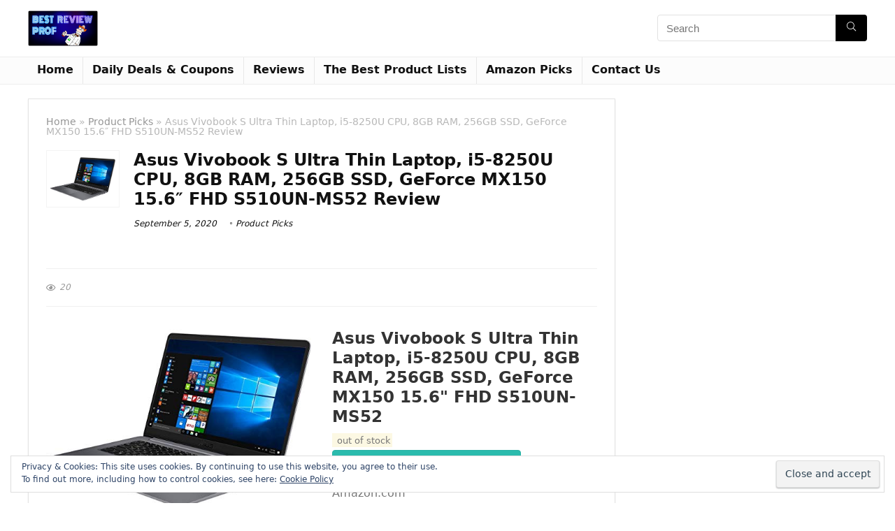

--- FILE ---
content_type: text/html; charset=utf-8
request_url: https://www.google.com/recaptcha/api2/aframe
body_size: 266
content:
<!DOCTYPE HTML><html><head><meta http-equiv="content-type" content="text/html; charset=UTF-8"></head><body><script nonce="K4mziNDvUTPod3dHfbbAbA">/** Anti-fraud and anti-abuse applications only. See google.com/recaptcha */ try{var clients={'sodar':'https://pagead2.googlesyndication.com/pagead/sodar?'};window.addEventListener("message",function(a){try{if(a.source===window.parent){var b=JSON.parse(a.data);var c=clients[b['id']];if(c){var d=document.createElement('img');d.src=c+b['params']+'&rc='+(localStorage.getItem("rc::a")?sessionStorage.getItem("rc::b"):"");window.document.body.appendChild(d);sessionStorage.setItem("rc::e",parseInt(sessionStorage.getItem("rc::e")||0)+1);localStorage.setItem("rc::h",'1768608071709');}}}catch(b){}});window.parent.postMessage("_grecaptcha_ready", "*");}catch(b){}</script></body></html>